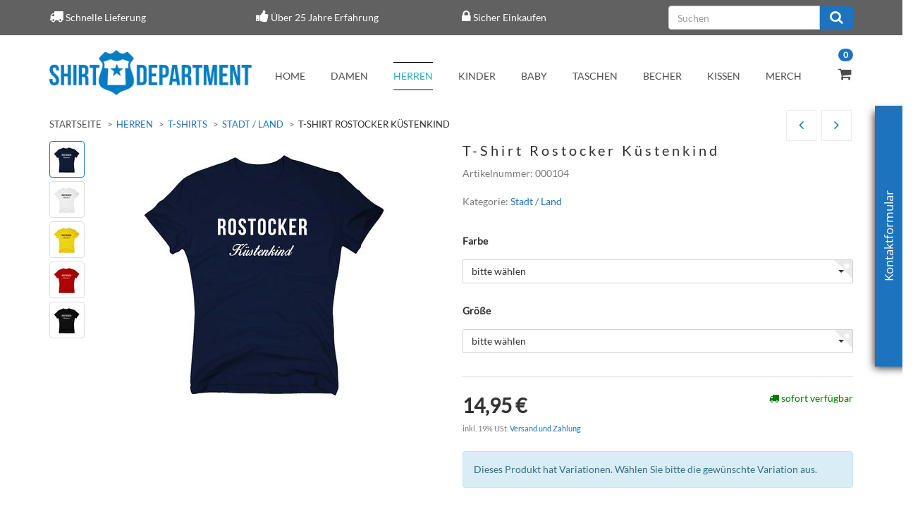

--- FILE ---
content_type: text/html; charset=iso-8859-1
request_url: https://www.shirt-department.de/t-shirt-rostocker-kuestenkind
body_size: 12408
content:
<!DOCTYPE html>
<html lang="de">
<head>
    
        <meta http-equiv="content-type" content="text/html; charset=iso-8859-1">
        <meta name="description" content="Das perfekte T-Shirt für alle Rostocker Küstenkinder. Zeig wo du herkommst und für welche schöne Stadt dein Herz schlägt. Bestell jetzt dein Rostock Shirt!">
        <meta name="keywords" content="T\-Shirt,Rostocker,K,stenkind,Motiv,Auf,dem,steht,als,Text,Wort,ist,sch,nen,Schrift,Kursiv,geschrieben,diesem,Shirt,sieht,jeder,dass,du,Hansestadt,an,Ostsee,kommst,und,dein,Herz,f,r,deine,Heimat,schl,gt,Beschreibung,Wir,bieten,hier,ein,Herren,vielen,Gr,en">
        <meta name="viewport" content="width=device-width, initial-scale=1.0, user-scalable=no">
        <meta http-equiv="X-UA-Compatible" content="IE=edge">
        <meta name="robots" content="index, follow">
        <meta name="p:domain_verify" content="b4c343734db766d36b93deb121598ad7">
    

    <title>Rostocker Küstenkind - Herren T-Shirt | Shirt Department</title>
   <script>
        dataLayer = [];
    </script>
    <!-- Google Tag Manager -->
    
    <script>(function(w,d,s,l,i){w[l]=w[l]||[];w[l].push({'gtm.start':
    new Date().getTime(),event:'gtm.js'});var f=d.getElementsByTagName(s)[0],
    j=d.createElement(s),dl=l!='dataLayer'?'&l='+l:'';j.async=true;j.src=
    'https://www.googletagmanager.com/gtm.js?id='+i+dl;f.parentNode.insertBefore(j,f);
    })(window,document,'script','dataLayer','GTM-5N42MP8');</script>
    
    <!-- End Google Tag Manager -->
    
            <link rel="canonical" href="https://www.shirt-department.de/t-shirt-rostocker-kuestenkind">
    
    
        <base href="https://www.shirt-department.de/">
    

    
        <link type="image/x-icon" href="templates/Evo-Child-ShirtDepartment/themes/base/images/favicon.ico" rel="shortcut icon">
                    <link rel="image_src" href="https://www.shirt-department.de/media/image/product/96/lg/t-shirt-rostocker-kuestenkind.jpg">
            <meta property="og:image" content="https://www.shirt-department.de/media/image/product/96/lg/t-shirt-rostocker-kuestenkind.jpg">
            

    
        
                    <link type="text/css" href="asset/evo.css?v=4.05" rel="stylesheet">
                            <link type="text/css" href="asset/plugin_css?v=4.05" rel="stylesheet">
                            
                
            

    
    
            <style>
            body { background-color: #fff!important; }
        </style>
        <script src="//code.jquery.com/jquery-1.12.0.min.js"></script>
    
<script>
    var head_conf={head:"jtl",screens:[480,768,992,1200]};
    (function(n,t){"use strict";function w(){}function u(n,t){if(n){typeof n=="object"&&(n=[].slice.call(n));for(var i=0,r=n.length;i<r;i++)t.call(n,n[i],i)}}function it(n,i){var r=Object.prototype.toString.call(i).slice(8,-1);return i!==t&&i!==null&&r===n}function s(n){return it("Function",n)}function a(n){return it("Array",n)}function et(n){var i=n.split("/"),t=i[i.length-1],r=t.indexOf("?");return r!==-1?t.substring(0,r):t}function f(n){(n=n||w,n._done)||(n(),n._done=1)}function ot(n,t,r,u){var f=typeof n=="object"?n:{test:n,success:!t?!1:a(t)?t:[t],failure:!r?!1:a(r)?r:[r],callback:u||w},e=!!f.test;return e&&!!f.success?(f.success.push(f.callback),i.load.apply(null,f.success)):e||!f.failure?u():(f.failure.push(f.callback),i.load.apply(null,f.failure)),i}function v(n){var t={},i,r;if(typeof n=="object")for(i in n)!n[i]||(t={name:i,url:n[i]});else t={name:et(n),url:n};return(r=c[t.name],r&&r.url===t.url)?r:(c[t.name]=t,t)}function y(n){n=n||c;for(var t in n)if(n.hasOwnProperty(t)&&n[t].state!==l)return!1;return!0}function st(n){n.state=ft;u(n.onpreload,function(n){n.call()})}function ht(n){n.state===t&&(n.state=nt,n.onpreload=[],rt({url:n.url,type:"cache"},function(){st(n)}))}function ct(){var n=arguments,t=n[n.length-1],r=[].slice.call(n,1),f=r[0];return(s(t)||(t=null),a(n[0]))?(n[0].push(t),i.load.apply(null,n[0]),i):(f?(u(r,function(n){s(n)||!n||ht(v(n))}),b(v(n[0]),s(f)?f:function(){i.load.apply(null,r)})):b(v(n[0])),i)}function lt(){var n=arguments,t=n[n.length-1],r={};return(s(t)||(t=null),a(n[0]))?(n[0].push(t),i.load.apply(null,n[0]),i):(u(n,function(n){n!==t&&(n=v(n),r[n.name]=n)}),u(n,function(n){n!==t&&(n=v(n),b(n,function(){y(r)&&f(t)}))}),i)}function b(n,t){if(t=t||w,n.state===l){t();return}if(n.state===tt){i.ready(n.name,t);return}if(n.state===nt){n.onpreload.push(function(){b(n,t)});return}n.state=tt;rt(n,function(){n.state=l;t();u(h[n.name],function(n){f(n)});o&&y()&&u(h.ALL,function(n){f(n)})})}function at(n){n=n||"";var t=n.split("?")[0].split(".");return t[t.length-1].toLowerCase()}function rt(t,i){function e(t){t=t||n.event;u.onload=u.onreadystatechange=u.onerror=null;i()}function o(f){f=f||n.event;(f.type==="load"||/loaded|complete/.test(u.readyState)&&(!r.documentMode||r.documentMode<9))&&(n.clearTimeout(t.errorTimeout),n.clearTimeout(t.cssTimeout),u.onload=u.onreadystatechange=u.onerror=null,i())}function s(){if(t.state!==l&&t.cssRetries<=20){for(var i=0,f=r.styleSheets.length;i<f;i++)if(r.styleSheets[i].href===u.href){o({type:"load"});return}t.cssRetries++;t.cssTimeout=n.setTimeout(s,250)}}var u,h,f;i=i||w;h=at(t.url);h==="css"?(u=r.createElement("link"),u.type="text/"+(t.type||"css"),u.rel="stylesheet",u.href=t.url,t.cssRetries=0,t.cssTimeout=n.setTimeout(s,500)):(u=r.createElement("script"),u.type="text/"+(t.type||"javascript"),u.src=t.url);u.onload=u.onreadystatechange=o;u.onerror=e;u.async=!1;u.defer=!1;t.errorTimeout=n.setTimeout(function(){e({type:"timeout"})},7e3);f=r.head||r.getElementsByTagName("head")[0];f.insertBefore(u,f.lastChild)}function vt(){for(var t,u=r.getElementsByTagName("script"),n=0,f=u.length;n<f;n++)if(t=u[n].getAttribute("data-headjs-load"),!!t){i.load(t);return}}function yt(n,t){var v,p,e;return n===r?(o?f(t):d.push(t),i):(s(n)&&(t=n,n="ALL"),a(n))?(v={},u(n,function(n){v[n]=c[n];i.ready(n,function(){y(v)&&f(t)})}),i):typeof n!="string"||!s(t)?i:(p=c[n],p&&p.state===l||n==="ALL"&&y()&&o)?(f(t),i):(e=h[n],e?e.push(t):e=h[n]=[t],i)}function e(){if(!r.body){n.clearTimeout(i.readyTimeout);i.readyTimeout=n.setTimeout(e,50);return}o||(o=!0,vt(),u(d,function(n){f(n)}))}function k(){r.addEventListener?(r.removeEventListener("DOMContentLoaded",k,!1),e()):r.readyState==="complete"&&(r.detachEvent("onreadystatechange",k),e())}var r=n.document,d=[],h={},c={},ut="async"in r.createElement("script")||"MozAppearance"in r.documentElement.style||n.opera,o,g=n.head_conf&&n.head_conf.head||"head",i=n[g]=n[g]||function(){i.ready.apply(null,arguments)},nt=1,ft=2,tt=3,l=4,p;if(r.readyState==="complete")e();else if(r.addEventListener)r.addEventListener("DOMContentLoaded",k,!1),n.addEventListener("load",e,!1);else{r.attachEvent("onreadystatechange",k);n.attachEvent("onload",e);p=!1;try{p=!n.frameElement&&r.documentElement}catch(wt){}p&&p.doScroll&&function pt(){if(!o){try{p.doScroll("left")}catch(t){n.clearTimeout(i.readyTimeout);i.readyTimeout=n.setTimeout(pt,50);return}e()}}()}i.load=i.js=ut?lt:ct;i.test=ot;i.ready=yt;i.ready(r,function(){y()&&u(h.ALL,function(n){f(n)});i.feature&&i.feature("domloaded",!0)})})(window);
    (function(n,t){"use strict";jQuery["fn"]["ready"]=function(fn){jtl["ready"](function(){jQuery["ready"]["promise"]()["done"](fn)});return jQuery}})(window);
</script>


</head>


<body data-page="1" class="body-offcanvas">
<!-- Google Tag Manager (noscript) -->
<noscript><iframe src="https://www.googletagmanager.com/ns.html?id=GTM-5N42MP8" height="0" width="0" style="display:none;visibility:hidden"></iframe></noscript>
<!-- End Google Tag Manager (noscript) -->

<div id="main-wrapper" class="main-wrapper fluid">

<div class="navbar navbar-inverse visible-lg">
    <div class="container">
        <div class="evom-top-header">
            <ul class="row">
                <li class="col-lg-3">
                    <i class="fa fa-truck" aria-hidden="true"></i>
                    <span>Schnelle Lieferung</span>
                </li>
                <li class="col-lg-3">
                    <i class="fa fa-thumbs-up" aria-hidden="true"></i>
                    <span>Über 25 Jahre Erfahrung</span>
                </li>
                <li class="col-lg-3">
                    <i class="fa fa-lock" aria-hidden="true"></i>
                    <span>Sicher Einkaufen</span>
                </li>
                <li class="col-lg-3">
                    <form action="navi.php" method="GET" class="top_search">
                        <div class="input-group">
                            <input name="qs" type="text" class="form-control ac_input" placeholder="Suchen" autocomplete="off">
                            <span class="input-group-addon">
                                <button type="submit">
                                    <span class="fa fa-search"></span>
                                </button>
                            </span>
                        </div>
                    </form>
                </li>
                <div class="clearfix"></div>
            </ul>            
        </div>
    </div>
 </div>
<header class="hidden-print container-block fixed-navbar" id="evo-nav-wrapper">
    <div class="container">
        
                
                
    </div>
        
    
    <div class="category-nav navbar-wrapper hidden-xs">
        
        <div id="top-bar" class="text-right hidden-xs clearfix">
            <ul class="cms-pages list-inline pull-right"></ul>
        </div>
        
        
<div id="evo-main-nav-wrapper" class="nav-wrapper do-affix"><nav id="evo-main-nav" class="navbar navbar-default"><div class="container">
<div class="navbar-header pull-left hidden-xs"><a href="https://www.shirt-department.de" class="navbar-brand" title="Shirt Department"><img src="bilder/intern/shoplogo/shirtdepartment-logo011.png" width="600" height="134" alt="Shirt Department" class="img-responsive-height"></a></div>
<div class="megamenu"><ul class="nav navbar-nav force-float">
<li class=""><a href="https://www.shirt-department.de/home_1">Home</a></li>
<li class="dropdown megamenu-fw">
<a href="damenmode" class="dropdown-toggle" data-toggle="dropdown" data-hover="dropdown" data-delay="300" data-hover-delay="100" data-close-others="true">Damen</a><ul class="dropdown-menu keepopen em_dropdown-menu"><li><div class="megamenu-content"><div class="row"><div class="col-xs-12 mega-categories"><div class="row row-eq-height row-eq-img-height">
<div class="col-xs-12"><div class="category-wrapper"><div class="caption">
<h5 class="title"><a href="t-shirts-damen"><span>T-Shirts</span></a></h5>
<ul class="list-unstyled subsub">
<li><a href="abschluss-t-shirts-damen">Abschluss</a></li>
<li><a href="t-shirts-damen-arbeit-und-job">Arbeit und Job</a></li>
<li><a href="damen-t-shirt-familie">Familie</a></li>
<li><a href="t-shirts-damen-fun-motive">Fun</a></li>
<li><a href="Gaming">Gaming</a></li>
<li><a href="t-shirts-damen-geburtstag">Geburtstag</a></li>
<li><a href="t-shirts-damen-junggesellen">Junggesellinnenabschied</a></li>
<li><a href="t-shirts-damen-halloween">Karneval und Halloween</a></li>
<li><a href="t-shirts-damen-oktoberfest-anlass">Oktoberfest</a></li>
<li><a href="t-shirts-damen-sport">Sport</a></li>
<li><a href="t-shirts-damen-staedte-laender">Stadt / Land</a></li>
<li><a href="t-shirts-damen-stylische-motive">Stylisch</a></li>
<li><a href="t-shirts-damen-tv-serie-motive">TV/Serie</a></li>
<li><a href="Weihnachten">Weihnachten</a></li>
</ul>
</div></div></div>
<div class="col-xs-12"><div class="category-wrapper"><div class="caption"><h5 class="title"><a href="Tank-Tops"><span>Tank Tops</span></a></h5></div></div></div>
<div class="col-xs-12"><div class="category-wrapper"><div class="caption">
<h5 class="title"><a href="hoodies-damen"><span>Hoodies</span></a></h5>
<ul class="list-unstyled subsub">
<li><a href="damen-hoodies-abschluss">Abschluss</a></li>
<li><a href="damen-hoodies-arbeit-und-job">Arbeit und Job</a></li>
<li><a href="damen-hoodie-familie">Familie</a></li>
<li><a href="damen-hoodies-fun">Fun</a></li>
<li><a href="damen-hoodie-geburtstag">Geburtstag</a></li>
<li><a href="damen-hoodie-junggesellinnenabschied">Junggesellinnenabschied</a></li>
<li><a href="Karneval-und-Halloween">Karneval und Halloween</a></li>
<li><a href="damen-hoodies-oktoberfest">Oktoberfest</a></li>
<li><a href="damen-hoodies-sport">Sport</a></li>
<li><a href="damen-hoodies-staedte-und-laender">Städte und Länder</a></li>
<li><a href="damen-hoodies-stylisch">Stylisch</a></li>
<li><a href="damen-hoodies-tv-und-serie">TV und Serie</a></li>
</ul>
</div></div></div>
<div class="col-xs-12"><div class="category-wrapper"><div class="caption"><h5 class="title"><a href="College-Jacken"><span>College Jacken</span></a></h5></div></div></div>
<div class="col-xs-12"><div class="category-wrapper"><div class="caption">
<h5 class="title"><a href="schuerzen-damen"><span>Schürzen</span></a></h5>
<ul class="list-unstyled subsub">
<li><a href="schuerzen-damen-fun">Fun</a></li>
<li><a href="schuerzen-damen-weihnachten">Weihnachten</a></li>
</ul>
</div></div></div>
</div></div></div></div></li></ul>
</li>
<li class="dropdown megamenu-fw active">
<a href="herrenmode" class="dropdown-toggle" data-toggle="dropdown" data-hover="dropdown" data-delay="300" data-hover-delay="100" data-close-others="true">Herren</a><ul class="dropdown-menu keepopen em_dropdown-menu"><li><div class="megamenu-content"><div class="row"><div class="col-xs-12 mega-categories"><div class="row row-eq-height row-eq-img-height">
<div class="col-xs-12"><div class="category-wrapper active"><div class="caption">
<h5 class="title"><a href="t-shirts-herren"><span>T-Shirts</span></a></h5>
<ul class="list-unstyled subsub">
<li><a href="abschluss">Abschluss</a></li>
<li><a href="t-shirt-herren-arbeit">Arbeit und Job</a></li>
<li><a href="herren-t-shirt-familie">Familie</a></li>
<li><a href="t-shirts-herren-fun">Fun</a></li>
<li><a href="Gaming_1">Gaming</a></li>
<li><a href="t-shirts-herren-geburtstag">Geburtstag</a></li>
<li><a href="t-shirts-herren-junggesellenabschied">Junggesellenabschied</a></li>
<li><a href="t-shirts-herren-halloween">Karneval und Halloween</a></li>
<li><a href="t-shirts-herren-oktoberfest">Oktoberfest</a></li>
<li><a href="t-shirts-herren-sport">Sport</a></li>
<li class="active"><a href="t-shirts-herren-staedte-laender">Stadt / Land</a></li>
<li><a href="t-shirts-herren-stylisch">Stylisch</a></li>
<li><a href="t-shirts-herren-tv-serie">TV/Serie</a></li>
<li><a href="t-shirts-herren-urlaub">Urlaub</a></li>
<li><a href="t-shirts-herren-weihnachten">Weihnachten</a></li>
</ul>
</div></div></div>
<div class="col-xs-12"><div class="category-wrapper"><div class="caption">
<h5 class="title"><a href="hoodies-herren"><span>Hoodies</span></a></h5>
<ul class="list-unstyled subsub">
<li><a href="hoodies-herren-abschluss">Abschluss</a></li>
<li><a href="hoodies-herren-arbeit-und-job">Arbeit und Job</a></li>
<li><a href="herren-hoodie-familie">Familie</a></li>
<li><a href="hoodies-herren-fun">Fun</a></li>
<li><a href="Herren-Hoodies-Gaming">Gaming</a></li>
<li><a href="hoodies-herren-geburtstag">Geburtstag</a></li>
<li><a href="hoodies-herren-junggesellenabschied">Junggesellenabschied</a></li>
<li><a href="hoodies-herren-halloween">Karneval und Halloween</a></li>
<li><a href="hoodies-herren-oktoberfest">Oktoberfest</a></li>
<li><a href="hoodies-herren-sport">Sport</a></li>
<li><a href="hoodies-herren-staedte-laender">Städte und Länder</a></li>
<li><a href="hoodies-herren-stylisch">Stylisch</a></li>
<li><a href="hoodies-herren-tv-serie">TV und Serie</a></li>
<li><a href="hoodies-herren-weihnachten">Weihnachten</a></li>
</ul>
</div></div></div>
<div class="col-xs-12"><div class="category-wrapper"><div class="caption"><h5 class="title"><a href="College-Jacken_1"><span>College Jacken</span></a></h5></div></div></div>
<div class="col-xs-12"><div class="category-wrapper"><div class="caption">
<h5 class="title"><a href="schuerzen-herren"><span>Schürzen</span></a></h5>
<ul class="list-unstyled subsub">
<li><a href="schuerzen-herren-fun">Fun</a></li>
<li><a href="schuerzen-herren-weihnachten">Weihnachten</a></li>
</ul>
</div></div></div>
</div></div></div></div></li></ul>
</li>
<li class="dropdown megamenu-fw">
<a href="kindermode" class="dropdown-toggle" data-toggle="dropdown" data-hover="dropdown" data-delay="300" data-hover-delay="100" data-close-others="true">Kinder</a><ul class="dropdown-menu keepopen em_dropdown-menu"><li><div class="megamenu-content"><div class="row"><div class="col-xs-12 mega-categories"><div class="row row-eq-height row-eq-img-height">
<div class="col-xs-12"><div class="category-wrapper"><div class="caption">
<h5 class="title"><a href="jungenmode"><span>Jungen</span></a></h5>
<ul class="list-unstyled subsub">
<li><a href="t-shirts-jungen-mit-motiv">T-Shirts<ul class="list-unstyled subsubsub">
<li><a href="jungen-t-shirts-einschulung">Einschulung</a></li>
<li><a href="jungen-t-shirts-fun">Fun</a></li>
<li><a href="jungen-t-shirts-familie">Familie</a></li>
<li><a href="t-shirts-jungen-halloween">Karneval und Halloween</a></li>
<li><a href="jungen-t-shirts-staedte-und-laender">Städte und Länder</a></li>
</ul></a></li>
<li><a href="jungen-hoodies-mit-motiv">Hoodies<ul class="list-unstyled subsubsub">
<li><a href="jungen-hoodies-einschulung">Einschulung</a></li>
<li><a href="jungen-hoodies-familie">Familie</a></li>
<li><a href="jungen-hoodies-fun">Fun</a></li>
<li><a href="jungen-hoodies-halloween">Karneval und Halloween</a></li>
<li><a href="jungen-hoodies-staedte-und-laender">Städte und Länder</a></li>
</ul></a></li>
</ul>
</div></div></div>
<div class="col-xs-12"><div class="category-wrapper"><div class="caption">
<h5 class="title"><a href="maedchenmode"><span>Mädchen</span></a></h5>
<ul class="list-unstyled subsub">
<li><a href="t-shirts-maedchen-mit-motiv">T-Shirts<ul class="list-unstyled subsubsub">
<li><a href="maedchen-t-shirts-einschulung">Einschulung</a></li>
<li><a href="maedchen-t-shirts-familie">Familie</a></li>
<li><a href="maedchen-t-shirts-fun">Fun</a></li>
<li><a href="t-shirts-maedchen-halloween">Karneval und Halloween</a></li>
<li><a href="maedchen-t-shirts-staedte-und-laender">Städte und Länder</a></li>
</ul></a></li>
<li><a href="maedchen-hoodies">Hoodies<ul class="list-unstyled subsubsub">
<li><a href="maedchen-hoodies-einschulung">Einschulung</a></li>
<li><a href="maedchen-hoodies-familie">Familie</a></li>
<li><a href="maedchen-hoodies-fun">Fun</a></li>
<li><a href="maedchen-hoodies-halloween">Karneval und Halloween</a></li>
<li><a href="maedchen-hoodies-staedte-und-laender">Städte und Länder</a></li>
</ul></a></li>
</ul>
</div></div></div>
</div></div></div></div></li></ul>
</li>
<li class="dropdown megamenu-fw">
<a href="babymode" class="dropdown-toggle" data-toggle="dropdown" data-hover="dropdown" data-delay="300" data-hover-delay="100" data-close-others="true">Baby</a><ul class="dropdown-menu keepopen em_dropdown-menu"><li><div class="megamenu-content"><div class="row"><div class="col-xs-12 mega-categories"><div class="row row-eq-height row-eq-img-height">
<div class="col-xs-12"><div class="category-wrapper"><div class="caption">
<h5 class="title"><a href="jungenmode-babymode"><span>Jungen</span></a></h5>
<ul class="list-unstyled subsub">
<li><a href="baby-body-jungen">Baby Body<ul class="list-unstyled subsubsub">
<li><a href="jungen-baby-body-familie">Familie</a></li>
<li><a href="jungen-bodysuit-fun">Fun</a></li>
<li><a href="bodysuit-jungen-staedte-und-laender">Städte und Länder</a></li>
<li><a href="jungen-bodysuit-weihnachten">Weihnachten</a></li>
</ul></a></li>
<li><a href="laetzchen-jungen">Lätzchen<ul class="list-unstyled subsubsub">
<li><a href="jungen-laetzchen-fun">Fun</a></li>
<li><a href="laetzchen-jungen-staedte-und-laender">Städte und Länder</a></li>
</ul></a></li>
</ul>
</div></div></div>
<div class="col-xs-12"><div class="category-wrapper"><div class="caption">
<h5 class="title"><a href="maedchenmode-babymode"><span>Mädchen</span></a></h5>
<ul class="list-unstyled subsub">
<li><a href="baby-body-maedchen">Baby Body<ul class="list-unstyled subsubsub">
<li><a href="maedchen-baby-body-familie">Familie</a></li>
<li><a href="maedchen-bodysuit-fun">Fun</a></li>
<li><a href="bodysuit-maedchen-steadte-und-laender">Städte und Länder</a></li>
<li><a href="maedchen-bodysuit-weihnachten">Weihnachten</a></li>
</ul></a></li>
<li><a href="laetzchen-maedchen">Lätzchen<ul class="list-unstyled subsubsub">
<li><a href="maedchen-laetzchen-fun">Fun</a></li>
<li><a href="laetzchen-maedchen-staedte-und-laender">Städte und Länder</a></li>
</ul></a></li>
</ul>
</div></div></div>
</div></div></div></div></li></ul>
</li>
<li class="dropdown megamenu-fw">
<a href="baumwolltaschen-jutebeutel" class="dropdown-toggle" data-toggle="dropdown" data-hover="dropdown" data-delay="300" data-hover-delay="100" data-close-others="true">Taschen</a><ul class="dropdown-menu keepopen em_dropdown-menu"><li><div class="megamenu-content"><div class="row"><div class="col-xs-12 mega-categories"><div class="row row-eq-height row-eq-img-height">
<div class="col-xs-12"><div class="category-wrapper"><div class="caption">
<h5 class="title"><a href="jutebeutel"><span>Jutebeutel</span></a></h5>
<ul class="list-unstyled subsub">
<li><a href="baumwolltaschen-jutebeutel-fun">Fun</a></li>
<li><a href="baumwolltaschen-jutebeutel-oktoberfest">Oktoberfest</a></li>
<li><a href="baumwolltaschen-jutebeutel-sport">Sport</a></li>
<li><a href="baumwolltaschen-jutebeutel-stylisch">Stylisch</a></li>
<li><a href="baumwolltaschen-jutebeutel-tv-serie-motive">TV/Serie</a></li>
<li><a href="baumwolltaschen-jutebeutel-weihnachten">Weihnachten</a></li>
</ul>
</div></div></div>
<div class="col-xs-12"><div class="category-wrapper"><div class="caption"><h5 class="title"><a href="turnbeutel"><span>Turnbeutel</span></a></h5></div></div></div>
</div></div></div></div></li></ul>
</li>
<li class="dropdown megamenu-fw">
<a href="tassen-und-kaffeebecher" class="dropdown-toggle" data-toggle="dropdown" data-hover="dropdown" data-delay="300" data-hover-delay="100" data-close-others="true">Becher</a><ul class="dropdown-menu keepopen em_dropdown-menu"><li><div class="megamenu-content"><div class="row"><div class="col-xs-12 mega-categories"><div class="row row-eq-height row-eq-img-height">
<div class="col-xs-12"><div class="category-wrapper"><div class="caption">
<h5 class="title"><a href="tassen-und-kaffeebecher-berufe"><span>Berufe</span></a></h5>
<ul class="list-unstyled subsub">
<li><a href="tassen-und-kaffeebecher-berufe-frauenberufe">Frauenberufe</a></li>
<li><a href="tassen-und-kaffeebecher-berufe-maennerberufe">Männerberufe</a></li>
</ul>
</div></div></div>
<div class="col-xs-12"><div class="category-wrapper"><div class="caption"><h5 class="title"><a href="Familie"><span>Familie</span></a></h5></div></div></div>
<div class="col-xs-12"><div class="category-wrapper"><div class="caption"><h5 class="title"><a href="tassen-und-kaffeebecher-fun"><span>Fun</span></a></h5></div></div></div>
<div class="col-xs-12"><div class="category-wrapper"><div class="caption"><h5 class="title"><a href="tassen-und-kaffeebecher-geburtstag-tassen-und-kaffeebecher"><span>Geburtstag</span></a></h5></div></div></div>
<div class="col-xs-12"><div class="category-wrapper"><div class="caption"><h5 class="title"><a href="tassen-und-kaffeebecher-oktoberfest"><span>Oktoberfest</span></a></h5></div></div></div>
<div class="col-xs-12"><div class="category-wrapper"><div class="caption"><h5 class="title"><a href="tassen-und-kaffeebecher-sport"><span>Sport</span></a></h5></div></div></div>
<div class="col-xs-12"><div class="category-wrapper"><div class="caption"><h5 class="title"><a href="tassen-und-kaffeebecher-staedte-laender"><span>Stadt / Land</span></a></h5></div></div></div>
<div class="col-xs-12"><div class="category-wrapper"><div class="caption"><h5 class="title"><a href="tassen-und-kaffeebecher-stylische-motive"><span>Stylisch</span></a></h5></div></div></div>
<div class="col-xs-12"><div class="category-wrapper"><div class="caption"><h5 class="title"><a href="tassen-und-kaffeebecher-tv-serie"><span>TV / Serie</span></a></h5></div></div></div>
</div></div></div></div></li></ul>
</li>
<li class="dropdown megamenu-fw">
<a href="dekokissen-kissen-mit-motiv" class="dropdown-toggle" data-toggle="dropdown" data-hover="dropdown" data-delay="300" data-hover-delay="100" data-close-others="true">Kissen</a><ul class="dropdown-menu keepopen em_dropdown-menu"><li><div class="megamenu-content"><div class="row"><div class="col-xs-12 mega-categories"><div class="row row-eq-height row-eq-img-height">
<div class="col-xs-12"><div class="category-wrapper"><div class="caption"><h5 class="title"><a href="dekokissen-kissen-mit-motiv-fun"><span>Fun</span></a></h5></div></div></div>
<div class="col-xs-12"><div class="category-wrapper"><div class="caption"><h5 class="title"><a href="dekokissen-kissen-mit-motiv-hochzeit"><span>Hochzeit</span></a></h5></div></div></div>
<div class="col-xs-12"><div class="category-wrapper"><div class="caption"><h5 class="title"><a href="dekokissen-mit-motiv-style"><span>Style</span></a></h5></div></div></div>
<div class="col-xs-12"><div class="category-wrapper"><div class="caption"><h5 class="title"><a href="tv-und-serie"><span>TV und Serie</span></a></h5></div></div></div>
<div class="col-xs-12"><div class="category-wrapper"><div class="caption"><h5 class="title"><a href="dekokissen-mit-motiv-weihnachten"><span>Weihnachten</span></a></h5></div></div></div>
</div></div></div></div></li></ul>
</li>
<li class="dropdown megamenu-fw">
<a href="Merch" class="dropdown-toggle" data-toggle="dropdown" data-hover="dropdown" data-delay="300" data-hover-delay="100" data-close-others="true">Merch</a><ul class="dropdown-menu keepopen em_dropdown-menu"><li><div class="megamenu-content"><div class="row"><div class="col-xs-12 mega-categories"><div class="row row-eq-height row-eq-img-height"><div class="col-xs-12"><div class="category-wrapper"><div class="caption"><h5 class="title"><a href="Ruderverein-Wandsbek"><span>Ruderverein Wandsbek</span></a></h5></div></div></div></div></div></div></div></li></ul>
</li>
<li class="cart-menu dropdown bs-hover-enabled pull-right" data-toggle="basket-items">    <sup class="badge">
        0
    </sup>
<a href="https://www.shirt-department.de/warenkorb.php" class="dropdown-toggle" data-toggle="dropdown">
    <span class="fa fa-shopping-cart"></span>    
    <span class="shopping-cart-label hidden-sm"> </span>
</a>
<ul class="cart-dropdown dropdown-menu dropdown-menu-right">
    <li>
            <a href="https://www.shirt-department.de/warenkorb.php" title="Es befinden sich keine Artikel im Warenkorb">Es befinden sich keine Artikel im Warenkorb</a>
    </li>

</ul>
</li>
<li class="pull-right hidden-lg"><i id="evom_search" class="fa fa-search"></i></li>
</ul></div>
</div></nav></div>
    </div>
    
    
    
        <nav id="shop-nav-xs" class="navbar navbar-default visible-xs">
<div class="container-fluid"><div class="navbar-collapse">
<ul class="nav navbar-nav navbar-left force-float"><div class="navbar-header pull-left"><a href="https://www.shirt-department.de" class="navbar-brand-xs" title="Shirt Department"><img src="bilder/intern/shoplogo/shirtdepartment-logo011.png" width="600" height="134" alt="Shirt Department" class="img-responsive"></a></div></ul>
<ul class="nav navbar-nav navbar-right force-float action-nav">
<li><a href="https://www.shirt-department.de/Mein-Konto"><span class="fa fa-user"></span></a></li>
<li><a href="https://www.shirt-department.de/warenkorb.php"><span class="fa fa-shopping-cart"></span></a></li>
<li class="pull-right hidden-lg"><i id="evom_search_small" class="fa fa-search"></i></li>
<li><a href="#" class="offcanvas-toggle" data-toggle="offcanvas" data-target="#navbar-offcanvas"><i class="fa fa-bars"></i></a></li>
</ul>
</div></div>
</nav>


<nav class="navbar navbar-default navbar-offcanvas" id="navbar-offcanvas">
<nav class="navbar navbar-inverse"><div class="container-fluid"><div class="navbar-nav nav navbar-right text-right"><a class="btn btn-offcanvas btn-default btn-close navbar-btn"><span class="fa fa-times"></span></a></div></div></nav><div class="container-fluid"><div class="sidebar-offcanvas">
<div class="navbar-categories"><ul class="nav navbar-nav">    <li>
<a href="damenmode" class="nav-sub" data-ref="2">Damen<i class="fa fa-caret-right nav-toggle pull-right"></i></a><ul class="nav">    <li><a href="t-shirts-damen" data-ref="3">T-Shirts</a></li>
<li><a href="Tank-Tops" data-ref="242">Tank Tops</a></li>
<li><a href="hoodies-damen" data-ref="4">Hoodies</a></li>
<li><a href="College-Jacken" data-ref="244">College Jacken</a></li>
<li><a href="schuerzen-damen" data-ref="5">Schürzen</a></li>
</ul>
</li>
<li class="active">
<a href="herrenmode" class="nav-sub" data-ref="9">Herren<i class="fa fa-caret-right nav-toggle pull-right"></i></a><ul class="nav">    <li class="active"><a href="t-shirts-herren" data-ref="39">T-Shirts</a></li>
<li><a href="hoodies-herren" data-ref="56">Hoodies</a></li>
<li><a href="College-Jacken_1" data-ref="245">College Jacken</a></li>
<li><a href="schuerzen-herren" data-ref="83">Schürzen</a></li>
</ul>
</li>
<li>
<a href="kindermode" class="nav-sub" data-ref="10">Kinder<i class="fa fa-caret-right nav-toggle pull-right"></i></a><ul class="nav">    <li><a href="jungenmode" data-ref="87">Jungen</a></li>
<li><a href="maedchenmode" data-ref="102">Mädchen</a></li>
</ul>
</li>
<li>
<a href="babymode" class="nav-sub" data-ref="11">Baby<i class="fa fa-caret-right nav-toggle pull-right"></i></a><ul class="nav">    <li><a href="jungenmode-babymode" data-ref="118">Jungen</a></li>
<li><a href="maedchenmode-babymode" data-ref="128">Mädchen</a></li>
</ul>
</li>
<li>
<a href="baumwolltaschen-jutebeutel" class="nav-sub" data-ref="12">Taschen<i class="fa fa-caret-right nav-toggle pull-right"></i></a><ul class="nav">    <li><a href="jutebeutel" data-ref="138">Jutebeutel</a></li>
<li><a href="turnbeutel" data-ref="146">Turnbeutel</a></li>
</ul>
</li>
<li>
<a href="tassen-und-kaffeebecher" class="nav-sub" data-ref="13">Becher<i class="fa fa-caret-right nav-toggle pull-right"></i></a><ul class="nav">    <li><a href="tassen-und-kaffeebecher-berufe" data-ref="147">Berufe</a></li>
<li><a href="Familie" data-ref="253">Familie</a></li>
<li><a href="tassen-und-kaffeebecher-fun" data-ref="150">Fun</a></li>
<li><a href="tassen-und-kaffeebecher-geburtstag-tassen-und-kaffeebecher" data-ref="151">Geburtstag</a></li>
<li><a href="tassen-und-kaffeebecher-oktoberfest" data-ref="153">Oktoberfest</a></li>
<li><a href="tassen-und-kaffeebecher-sport" data-ref="154">Sport</a></li>
<li><a href="tassen-und-kaffeebecher-staedte-laender" data-ref="156">Stadt / Land</a></li>
<li><a href="tassen-und-kaffeebecher-stylische-motive" data-ref="157">Stylisch</a></li>
<li><a href="tassen-und-kaffeebecher-tv-serie" data-ref="158">TV / Serie</a></li>
</ul>
</li>
<li>
<a href="dekokissen-kissen-mit-motiv" class="nav-sub" data-ref="14">Kissen<i class="fa fa-caret-right nav-toggle pull-right"></i></a><ul class="nav">    <li><a href="dekokissen-kissen-mit-motiv-fun" data-ref="159">Fun</a></li>
<li><a href="dekokissen-kissen-mit-motiv-hochzeit" data-ref="160">Hochzeit</a></li>
<li><a href="dekokissen-mit-motiv-style" data-ref="162">Style</a></li>
<li><a href="tv-und-serie" data-ref="164">TV und Serie</a></li>
<li><a href="dekokissen-mit-motiv-weihnachten" data-ref="163">Weihnachten</a></li>
</ul>
</li>
<li>
<a href="Merch" class="nav-sub" data-ref="301">Merch<i class="fa fa-caret-right nav-toggle pull-right"></i></a><ul class="nav">    <li><a href="Ruderverein-Wandsbek" data-ref="302">Ruderverein Wandsbek</a></li>
</ul>
</li>
</ul></div>
<hr>
<ul class="nav navbar-nav"></ul>
<hr>
<ul class="nav navbar-nav"></ul>
</div></div>
</nav>
</header>


<div id="content-wrapper">


                    <div class="container">
        
        <div class="container-block beveled">
                    
            <div class="row">
                
                <div id="content" class="col-xs-12">
                
                    

    


            <div id="result-wrapper" itemprop="mainEntity" itemscope itemtype="http://schema.org/Product">
            <meta itemprop="url" content="https://www.shirt-department.de/t-shirt-rostocker-kuestenkind">
            

    

                        
<div>
    <div class="breadcrumb-wrapper hidden-xs"><div class="row">
<div class="col-xs-10"><ul id="breadcrumb" class="breadcrumb">
<li class="breadcrumb-item first"><a href="/" title="Startseite">Startseite</a></li>
<li class="breadcrumb-item"><a href="herrenmode" title="Herren">Herren</a></li>
<li class="breadcrumb-item"><a href="t-shirts-herren" title="T-Shirts">T-Shirts</a></li>
<li class="breadcrumb-item"><a href="t-shirts-herren-staedte-laender" title="Stadt / Land">Stadt / Land</a></li>
<li class="breadcrumb-item last">T-Shirt Rostocker Küstenkind</li>
</ul></div>
<div class="col-xs-2 text-right">
<div class="product-prev previous"><a href="t-shirt-kieler-kuestenkind" title="T-Shirt Kieler Küstenkind"><span class="fa fa-chevron-left"></span></a></div>
<div class="product-next next"><a href="t-shirt-flensburger-kuestenkind" title="T-Shirt Flensburger Küstenkind"><span class="fa fa-chevron-right"></span></a></div>
</div>
</div></div>
</div>
<div class="h1 visible-xs text-center">T-Shirt Rostocker Küstenkind</div>

<form id="buy_form" method="post" action="https://www.shirt-department.de/t-shirt-rostocker-kuestenkind">
    <input type="hidden" class="jtl_token" name="jtl_token" value="822a3084a83d39b23b3529657fc8e848">
    <div class="row product-primary" itemscope itemtype="http://schema.org/Product" id="product-offer">
        <div class="product-gallery col-sm-6">
            <div id="gallery" class="hidden">
    
            <a href="media/image/product/96/lg/t-shirt-rostocker-kuestenkind.jpg" title="T-Shirt Rostocker Küstenkind"><img src="media/image/product/96/md/t-shirt-rostocker-kuestenkind.jpg" alt="T-Shirt Rostocker Küstenkind" data-list='{"xs":{"src":"media\/image\/product\/96\/xs\/t-shirt-rostocker-kuestenkind.jpg","size":{"width":40,"height":40},"type":2,"alt":"T-Shirt Rostocker K\u00fcstenkind"},"sm":{"src":"media\/image\/product\/96\/sm\/t-shirt-rostocker-kuestenkind.jpg","size":{"width":250,"height":250},"type":2,"alt":"T-Shirt Rostocker K\u00fcstenkind"},"md":{"src":"media\/image\/product\/96\/md\/t-shirt-rostocker-kuestenkind.jpg","size":{"width":380,"height":380},"type":2,"alt":"T-Shirt Rostocker K\u00fcstenkind"},"lg":{"src":"media\/image\/product\/96\/lg\/t-shirt-rostocker-kuestenkind.jpg","size":{"width":800,"height":800},"type":2,"alt":"T-Shirt Rostocker K\u00fcstenkind"}}'></a>
            <a href="media/image/product/96/lg/t-shirt-rostocker-kuestenkind~2.jpg" title="T-Shirt Rostocker Küstenkind"><img src="media/image/product/96/md/t-shirt-rostocker-kuestenkind~2.jpg" alt="T-Shirt Rostocker Küstenkind" data-list='{"xs":{"src":"media\/image\/product\/96\/xs\/t-shirt-rostocker-kuestenkind~2.jpg","size":{"width":40,"height":40},"type":2,"alt":"T-Shirt Rostocker K\u00fcstenkind"},"sm":{"src":"media\/image\/product\/96\/sm\/t-shirt-rostocker-kuestenkind~2.jpg","size":{"width":250,"height":250},"type":2,"alt":"T-Shirt Rostocker K\u00fcstenkind"},"md":{"src":"media\/image\/product\/96\/md\/t-shirt-rostocker-kuestenkind~2.jpg","size":{"width":380,"height":380},"type":2,"alt":"T-Shirt Rostocker K\u00fcstenkind"},"lg":{"src":"media\/image\/product\/96\/lg\/t-shirt-rostocker-kuestenkind~2.jpg","size":{"width":800,"height":800},"type":2,"alt":"T-Shirt Rostocker K\u00fcstenkind"}}'></a>
            <a href="media/image/product/96/lg/t-shirt-rostocker-kuestenkind~3.jpg" title="T-Shirt Rostocker Küstenkind"><img src="media/image/product/96/md/t-shirt-rostocker-kuestenkind~3.jpg" alt="T-Shirt Rostocker Küstenkind" data-list='{"xs":{"src":"media\/image\/product\/96\/xs\/t-shirt-rostocker-kuestenkind~3.jpg","size":{"width":40,"height":40},"type":2,"alt":"T-Shirt Rostocker K\u00fcstenkind"},"sm":{"src":"media\/image\/product\/96\/sm\/t-shirt-rostocker-kuestenkind~3.jpg","size":{"width":250,"height":250},"type":2,"alt":"T-Shirt Rostocker K\u00fcstenkind"},"md":{"src":"media\/image\/product\/96\/md\/t-shirt-rostocker-kuestenkind~3.jpg","size":{"width":380,"height":380},"type":2,"alt":"T-Shirt Rostocker K\u00fcstenkind"},"lg":{"src":"media\/image\/product\/96\/lg\/t-shirt-rostocker-kuestenkind~3.jpg","size":{"width":800,"height":800},"type":2,"alt":"T-Shirt Rostocker K\u00fcstenkind"}}'></a>
            <a href="media/image/product/96/lg/t-shirt-rostocker-kuestenkind~5.jpg" title="T-Shirt Rostocker Küstenkind"><img src="media/image/product/96/md/t-shirt-rostocker-kuestenkind~5.jpg" alt="T-Shirt Rostocker Küstenkind" data-list='{"xs":{"src":"media\/image\/product\/96\/xs\/t-shirt-rostocker-kuestenkind~5.jpg","size":{"width":40,"height":40},"type":2,"alt":"T-Shirt Rostocker K\u00fcstenkind"},"sm":{"src":"media\/image\/product\/96\/sm\/t-shirt-rostocker-kuestenkind~5.jpg","size":{"width":250,"height":250},"type":2,"alt":"T-Shirt Rostocker K\u00fcstenkind"},"md":{"src":"media\/image\/product\/96\/md\/t-shirt-rostocker-kuestenkind~5.jpg","size":{"width":380,"height":380},"type":2,"alt":"T-Shirt Rostocker K\u00fcstenkind"},"lg":{"src":"media\/image\/product\/96\/lg\/t-shirt-rostocker-kuestenkind~5.jpg","size":{"width":800,"height":800},"type":2,"alt":"T-Shirt Rostocker K\u00fcstenkind"}}'></a>
            <a href="media/image/product/96/lg/t-shirt-rostocker-kuestenkind~6.jpg" title="T-Shirt Rostocker Küstenkind"><img src="media/image/product/96/md/t-shirt-rostocker-kuestenkind~6.jpg" alt="T-Shirt Rostocker Küstenkind" data-list='{"xs":{"src":"media\/image\/product\/96\/xs\/t-shirt-rostocker-kuestenkind~6.jpg","size":{"width":40,"height":40},"type":2,"alt":"T-Shirt Rostocker K\u00fcstenkind"},"sm":{"src":"media\/image\/product\/96\/sm\/t-shirt-rostocker-kuestenkind~6.jpg","size":{"width":250,"height":250},"type":2,"alt":"T-Shirt Rostocker K\u00fcstenkind"},"md":{"src":"media\/image\/product\/96\/md\/t-shirt-rostocker-kuestenkind~6.jpg","size":{"width":380,"height":380},"type":2,"alt":"T-Shirt Rostocker K\u00fcstenkind"},"lg":{"src":"media\/image\/product\/96\/lg\/t-shirt-rostocker-kuestenkind~6.jpg","size":{"width":800,"height":800},"type":2,"alt":"T-Shirt Rostocker K\u00fcstenkind"}}'></a>
    
    
</div>

<div class="pswp" tabindex="-1" role="dialog" aria-hidden="true">

    <div class="pswp__bg"></div>

    <div class="pswp__scroll-wrap">

        <div class="pswp__container">
            <div class="pswp__item"></div>
            <div class="pswp__item"></div>
            <div class="pswp__item"></div>
        </div>

        <div class="pswp__ui pswp__ui--hidden">

            <div class="pswp__top-bar">

                <div class="pswp__counter"></div>

                <a class="pswp__button pswp__button--close" title="Close (Esc)"></a>

                <a class="pswp__button pswp__button--share" title="Share"></a>

                <a class="pswp__button pswp__button--fs" title="Toggle fullscreen"></a>

                <a class="pswp__button pswp__button--zoom" title="Zoom in/out"></a>

                <div class="pswp__preloader">
                    <div class="pswp__preloader__icn">
                        <div class="pswp__preloader__cut">
                            <div class="pswp__preloader__donut"></div>
                        </div>
                    </div>
                </div>
            </div>

            <div class="pswp__share-modal pswp__share-modal--hidden pswp__single-tap">
                <div class="pswp__share-tooltip"></div>
            </div>

            <a class="pswp__button pswp__button--arrow--left" title="Previous (arrow left)">
            </a>

            <a class="pswp__button pswp__button--arrow--right" title="Next (arrow right)">
            </a>

            <div class="pswp__caption">
                <div class="pswp__caption__center"></div>
            </div>

        </div>
    </div>
</div>

        </div>
        <div class="product-info col-sm-6">
            
            <div class="product-info-inner">
                    
    
                <div class="product-headline hidden-xs">
                    
                    <h1 class="fn product-title" itemprop="name">T-Shirt Rostocker Küstenkind</h1>
                    
                </div>
    
                                    <div class="info-essential row">
                        
                                                    <div class="col-xs-8">
                                <p class="text-muted product-sku">Artikelnummer: <span itemprop="sku">000104</span></p>
                                                            </div>
                                                                        
                    </div>
                    <div class="clearfix top10"></div>
                    
                    
                                    
                    <p class="product-category word-break">
                        <span class="text-muted">Kategorie: </span>
                                                <a href="t-shirts-herren-staedte-laender">Stadt / Land</a>
                    </p>
                    
                                
                <div class="product-offer" itemprop="offers" itemscope itemtype="http://schema.org/Offer">
                    
                    <link itemprop="url" href="https://www.shirt-department.de/t-shirt-rostocker-kuestenkind">
                    <input type="submit" name="inWarenkorb" value="1" class="hidden">
                                                                                <input type="hidden" id="AktuellerkArtikel" class="current_article" name="a" value="96">
                    <input type="hidden" name="wke" value="1">
                    <input type="hidden" name="show" value="1">
                    <input type="hidden" name="kKundengruppe" value="1">
                    <input type="hidden" name="kSprache" value="1">
                    
                    <!-- VARIATIONEN -->
                                        <div class="row">
        <div class="updatingStockInfo col-xs-12 text-center"><i class="fa fa-spinner fa-spin" title="Lagerinformationen für Variationen werden geladen"></i></div>
    </div>
    <div class="variations switch-variations top15 row">
        <div class="col-xs-12">
            <dl>
                        <dt>Farbe </dt>
<dd class="form-group required"><select class="form-control" title="bitte wählen" name="eigenschaftwert[191]" required><option value="989" class="variation" data-type="option" data-original="dunkelblau" data-key="191" data-value="989" data-content='&lt;span class="label-variation"&gt;dunkelblau&lt;/span&gt;' data-ref="2822"><span class="label-variation">dunkelblau</span></option>
<option value="983" class="variation" data-type="option" data-original="gelb" data-key="191" data-value="983" data-content='&lt;span class="label-variation"&gt;gelb&lt;/span&gt;' data-ref="2814"><span class="label-variation">gelb</span></option>
<option value="985" class="variation" data-type="option" data-original="rot" data-key="191" data-value="985" data-content='&lt;span class="label-variation"&gt;rot&lt;/span&gt;' data-ref="2815"><span class="label-variation">rot</span></option>
<option value="986" class="variation" data-type="option" data-original="schwarz" data-key="191" data-value="986" data-content='&lt;span class="label-variation"&gt;schwarz&lt;/span&gt;' data-ref="2816"><span class="label-variation">schwarz</span></option>
<option value="987" class="variation" data-type="option" data-original="weiss" data-key="191" data-value="987" data-content='&lt;span class="label-variation"&gt;weiss&lt;/span&gt;' data-ref="2817"><span class="label-variation">weiss</span></option></select></dd>
                        <dt>Größe </dt>
<dd class="form-group required"><select class="form-control" title="bitte wählen" name="eigenschaftwert[192]" required><option value="990" class="variation" data-type="option" data-original="L" data-key="192" data-value="990" data-content='&lt;span class="label-variation"&gt;L&lt;/span&gt;' data-ref="2822"><span class="label-variation">L</span></option>
<option value="991" class="variation" data-type="option" data-original="M" data-key="192" data-value="991" data-content='&lt;span class="label-variation"&gt;M&lt;/span&gt;' data-ref="2823"><span class="label-variation">M</span></option>
<option value="992" class="variation" data-type="option" data-original="S" data-key="192" data-value="992" data-content='&lt;span class="label-variation"&gt;S&lt;/span&gt;' data-ref="2824"><span class="label-variation">S</span></option>
<option value="993" class="variation" data-type="option" data-original="XL" data-key="192" data-value="993" data-content='&lt;span class="label-variation"&gt;XL&lt;/span&gt;' data-ref="2825"><span class="label-variation">XL</span></option>
<option value="984" class="variation" data-type="option" data-original="XXL" data-key="192" data-value="984" data-content='&lt;span class="label-variation"&gt;XXL&lt;/span&gt;' data-ref="2814"><span class="label-variation">XXL</span></option>
<option value="988" class="variation" data-type="option" data-original="XXXL" data-key="192" data-value="988" data-content='&lt;span class="label-variation"&gt;XXXL&lt;/span&gt;' data-ref="2818"><span class="label-variation">XXXL</span></option></select></dd>
            
            </dl>
        </div>
    </div>

                    <hr>
                    <div class="row">
                        <div class="col-xs-7">
                                                                                                                    
    <div class="price_wrapper">
    
    
                        
                            <strong class="price text-nowrap">
                <span>14,95 &#8364;</span>            </strong>
                            
                <meta itemprop="price" content="14.95">
                <meta itemprop="priceCurrency" content="EUR">
                            
            <div class="price-note">
                                
                
                                
                
                    <p class="vat_info text-muted top5">
                        inkl. 19% USt.
             <a href="versandinformationen-und-zahlungen" rel="nofollow" class="shipment popup">
            Versand und Zahlung
        </a>
    

                    </p>
                

                                
                
                                
                
                            </div>
                
    </div>

                        </div>
                        <div class="col-xs-5 text-right">
                            <div class="delivery-status">

                        <span class="status status-2"><i class="fa fa-truck"></i> sofort verfügbar</span>
                

    
    
            <link itemprop="availability" href="http://schema.org/InStock">
    
        
    
</div>
                        </div>
                    </div>
                    
                        <div id="add-to-cart" class="hidden-print product-buy">
    
                            <p class="alert alert-info choose-variations">Dieses Produkt hat Variationen. Wählen Sie bitte die gewünschte Variation aus.</p>
                    
    </div>

                </div>
    
                            </div>
            
        </div>
            </div>
    
    

    
</form>

<div class="clearfix"></div>


                    <div class="evom-tab-wrapper">
        <div id="article-tabs" class="tab-content col-xs-12 col-md-9">
            
                        
            <div role="tabpanel" class="tab-pane" id="tab-description">
                <div class="panel-heading" data-toggle="collapse" data-parent="#article-tabs" data-target="#tab-description">
                    <h3 class="panel-title">Beschreibung</h3>
                </div>
                                <div class="panel-body">
                    <div class="tab-content-wrapper">
                        
                        <div class="desc">
                            <h2>T-Shirt Rostocker Küstenkind</h2>
<br><strong>Motiv:</strong> Auf dem Motiv steht als Text <strong>Rostocker Küstenkind</strong>. Das Wort <b>Küstenkind </b>ist in einer schönen Schrift in Kursiv geschrieben. Mit diesem Shirt sieht jeder, dass du aus der schönen Hansestadt an der Ostsee kommst und dass dein Herz für deine Heimat schlägt.<br><br><strong>Beschreibung:</strong> Wir bieten hier ein <b>Herren T-Shirt</b> in vielen Größen von S-XXXL und verschiedenen Farben zum Thema <b>Städte und Länder</b> an.<br><br><strong>Qualität:</strong> Die T-Shirts lassen sich sehr gut waschen, sind sehr langlebig und beständig. Für unsere Designs verwenden wir <b><em>nur hochwertige Materialien!</em></b> Verglichen mit herkömmlichen Garnen sind die qualitätsgesicherten Belcoro®-Garne weicher und glatter und ermöglichen einen viel saubereren Druckvorgang.<br><br><strong>Material:</strong> 100% Baumwolle, Rundhalsausschnitt gerippt mit gleichfarbigem Nackenband, Doppelnähte an Ärmeln und Bund, Belcoro® Garn.<br><strong>Gewicht weiß:</strong> ca. 185 g/m²<br><strong>Gewicht farbig:</strong> ca. 195 g/m²<br><strong>Pflege:</strong> waschbar bis 40 Grad

                                                    </div>
                                                
                    </div>
                </div>
            </div>
                                                                                                                                                                                                                                                                                                                                                                                                                                                                                                                                                                                                                                                                                                                                                                                                                                                                                                
                        
                        
                        
                        
                                                    
                    </div>
        <div class="clearfix"></div>
    </div>    



<div class="clearfix"></div>


<div id="article_popups">
    



<script type="text/javascript">
    $(function() {
        
            });

    function show_popup(item, title) {
        var html = $('#popup' + item).html();
        if (typeof title === 'undefined' || title.length === 0) {
            title = $(html).find('h3').text();
        }
        eModal.alert({
            message: html,
            title: title
        });
    }
</script>

</div>

                </div>
    


            
</div>



</div>


</div>



    
    <div id="sticky_box_left" class="hidden-print hidden-xs">
        <div class="panel-strap"><img alt="" class="img-responsive" src="https://www.shirt-department.de/mediafiles/Bilder/Trusted_Shops.png" style="width: 100%; opacity: 0.5;"></div>
<div class="panel-strap">
<p class="fa fa-check"></p>

<ul class="evom_checklist">
	<li class="fa fa-check">14 Tage Geld zurück</li>
	<li class="fa fa-check">Käuferschutz</li>
	<li class="fa fa-check">Datenschutz</li>
	<li class="fa fa-check">Sicher Kaufen durch<br>
	SSL-Verschlüsselung</li>
</ul>
</div>
<div class="panel-strap">
<p>48h Versand!</p>

<div class="fa fa-clock-o evom_o_clock">
<p>Bestellungen bis 13 Uhr</p>

<p>werden innerhalb von 48h</p>

<p>versand (Mo.-Fr.)</p>
</div>
</div>
<section class="panel panel-default box box-linkgroup" id="box126">
        <div class="panel-heading">
            <h5 class="panel-title">Beliebte Kategorien</h5>
        </div>
        <div class="box-body nav-panel">
            <ul class="nav nav-list">
                <li class=""><a href="https://www.shirt-department.de/Gaming_1" data-ref="91">Gaming</a></li>
<li class=""><a href="https://www.shirt-department.de/navi.php?qs=jga" data-ref="81">Junggesellenabschied</a></li>
<li class=""><a href="https://www.shirt-department.de/navi.php?qs=Serie" data-ref="82">TV und Serie</a></li>
            </ul>
        </div>
    </section><div class="panel-strap">
<div class="evom_email"><div class="evom_email_inner">
<span>Email</span><br>
<a href="mailto:shop@shirt-department.de">shop@shirt-department.de</a>
</div></div>
</div>
    </div>
    <div class="clearfix"></div>

</div>


</div>


    <div class="clearfix"></div>
    <footer id="footer" class="container-block">        
                    <div class="row footer-additional-wrapper text-center">
                
                                            <a href="https://de-de.facebook.com/shirtdepartment" class="btn-social btn-facebook" title="Facebook" target="_blank"><i class="fa fa-facebook"></i></a>
                                                                                                                                                <a href="https://de.pinterest.com/shirtdepartment/" class="btn-social btn-pinterest" title="PInterest" target="_blank"><i class="fa fa-pinterest"></i></a>
                                                                <a href="https://instagram.com/shirtdepartment/" class="btn-social btn-instagram" title="Instagram" target="_blank"><i class="fa fa-instagram"></i></a>
                                                                                                        
            </div>
                <div class="hidden-print container">
            
            
            
                            <div class="row" id="footer-boxes">
                                            <div class="col-xs-12 col-sm-4">
                                                                                                                                                                                <section class="panel panel-default box box-linkgroup" id="box123">
        <div class="panel-heading">            
        </div>
        <div class="box-body nav-panel">
            <ul class="nav nav-list">
                <li class=""><a href="https://www.shirt-department.de/versandinformationen-und-zahlungen" rel="nofollow" data-ref="71">Versand &amp; Zahlung</a></li>
<li class=""><a href="https://www.shirt-department.de/Impressum" data-ref="49">Impressum</a></li>
<li class=""><a href="https://www.shirt-department.de/AGB" rel="nofollow" data-ref="67">Allgemeine Geschäftsbedingungen</a></li>
<li class=""><a href="https://www.shirt-department.de/widerrufsbelehrung" rel="nofollow" data-ref="74">Widerrufsbelehrung</a></li>
<li class=""><a href="https://www.shirt-department.de/Datenschutzerklaerung" rel="nofollow" data-ref="69">Datenschutz</a></li>
            </ul>
        </div>
    </section>

                                                                                                                        </div>
                                            <div class="col-xs-12 col-sm-4">
                                                                                                                                                                                <section class="panel panel-default box box-linkgroup" id="box122">
        <div class="panel-heading">            
        </div>
        <div class="box-body nav-panel">
            <ul class="nav nav-list">
                <li class=""><a href="https://www.shirt-department.de/Kontakt" rel="nofollow" title="Kontaktformular" data-ref="61">Kontakt</a></li>
<li class=""><a href="https://www.shirt-department.de/FAQ" data-ref="77">FAQ</a></li>
<li class=""><a href="https://www.shirt-department.de/pflegehinweis" title="Pflegehinweise für bedruckte T-Shirts" data-ref="78">Waschanleitung</a></li>
<li class=""><a href="https://www.shirt-department.de/umweltschutz-gogreen" title="Wir übernehmen Verantwortung für die Umwelt" data-ref="79">Umweltschutz – GoGreen</a></li>
<li class=""><a href="https://www.shirt-department.de/Sitemap" rel="nofollow" title="Seitenübersicht" data-ref="59">Sitemap</a></li>
            </ul>
        </div>
    </section>

                                                                                                                        </div>
                    
                </div>
                        

            
                                        
                </div>
        <div class="copyright_text_footer">
            <div class="container">
                <p>
                    © 2024 - Shirt Department                </p>
            </div>
        </div>
        <div class="footnote-vat text-center">
                            
                                        
                        
                <p>
                    <span class="footnote-reference">*</span> Alle Preise inkl. gesetzlicher USt., zzgl. <a href="https://www.shirt-department.de/versandinformationen-und-zahlungen">Versand</a>                </p>
            
        </div>
    </footer>
</div> 


<div id="evom_wrapper_search" class="overlay-top-search overlay-hugeinc">
    <button type="button" class="overlay-close-search"></button>
    <div class="site-search-inner">
        <div class="widget woocommerce widget_product_search">
            <form action="navi.php" method="GET">
                <div class="input-group">
                    <input name="qs" type="text" class="form-control ac_input evom_search_input" placeholder="Suchen" autocomplete="off">
                    <span class="input-group-addon evom_hidden">
                        <button type="submit">
                            <span class="fa fa-search"></span>
                        </button>
                    </span>
                </div>
            </form>            
        </div>
    </div>
</div>
<div class="sticky_box hidden-print visible-lg">
    <div class="newsletter_box">
        <span class="open_btn sidebarvertical">Kontaktformular</span>
        <span class="close_btn pull-right col-xs-9 text-right"><i class="fa fa-times fa-x2" aria-hidden="true"></i></span>        
        <div class="evom_form_wrapper col-xs-9">
            <form name="contact" action="https://www.shirt-department.de/Kontakt" method="post">
                <input type="hidden" class="jtl_token" name="jtl_token" value="822a3084a83d39b23b3529657fc8e848">
                <fieldset>
                    
                                            <div class="row">
                                                            <div class="col-xs-12 col-md-6">
                                                                            
    
    

<div class="form-group">
    <label for="firstName" class="control-label">Vorname</label>
    <input type="text" name="vorname" value="" id="firstName" class="form-control" placeholder="Vorname">
    </div>
                                </div>
                                                                                        <div class="col-xs-12 col-md-6">
                                                                                                                                                                
    
    

<div class="form-group">
    <label for="lastName" class="control-label">Nachname</label>
    <input type="text" name="nachname" value="" id="lastName" class="form-control" placeholder="Nachname">
    </div>
                                </div>
                                                    </div>
                    
                    
                    <div class="row">
                        <div class="col-xs-12 col-md-6">
                                                                                                                                        
    
    

<div class="form-group required">
    <label for="email" class="control-label">E-Mail</label>
    <input type="email" name="email" value="" id="email" class="form-control" placeholder="E-Mail" required>
    </div>
                        </div>
                        <div class="col-xs-12 col-md-6">
                            <div class="form-group float-label-control required">
                                <label for="subject" class="control-label">Betreff</label>
                                <select class="form-control" name="subject" id="subject" required="">
                                    <option value="" selected disabled>Betreff</option>
                                    <option value="5">Kontakt</option>
                                    <option value="6">ein Problem</option>
                                </select>
                            </div>
                        </div>
                    </div>
                    

                    
                    

                </fieldset>

                <fieldset>
                    
                    <div class="row">
                        <div class="col-xs-12 col-md-12">
                            <div class="form-group float-label-control required">
                                <label for="evom_message" class="control-label">Nachricht</label>
                                <textarea name="nachricht" class="form-control" rows="10" id="evom_message" required></textarea>
                            </div>
                        </div>
                    </div>
                </fieldset>
                                <div class="form-group required">
                    <div class="checkbox">
                        <label class="control-label" for="CheckBox_20">
                            <input type="checkbox" name="CheckBox_20" required="" value="Y" id="CheckBox_20">
                            Datenschutzerklärung
                        </label>
                    </div>
                    <p class="description text-muted small">
                        <a href="/Datenschutz">Datenschutzerklärung</a> zur Nutzung des Kontaktformulars.
                    </p>
                </div>
                <input type="input" name="mail" value="" style="display: none !important;">
                <input type="hidden" name="kontakt" value="1">
                <button type="submit" class="btn btn-primary">Nachricht senden</button>
            </form>
            
        </div>
    </div>
</div>


        
             <script type="text/javascript">
            function gaOptout() {
              document.cookie = disableStr + '=true; expires=Thu, 31 Dec 2099 23:59:59 UTC; path=/';
              window[disableStr] = true;
            }

            var gaProperty = 'UA-53331923-1';
            var disableStr = 'ga-disable-' + gaProperty;
            if (document.cookie.indexOf(disableStr + '=true') > -1) {
              window[disableStr] = true;
            } else {
                var _gaq = _gaq || [];
                _gaq.push(['_setAccount', 'UA-53331923-1']);
                _gaq.push(['_gat._anonymizeIp']);
                _gaq.push(['_trackPageview']);
                (function () {
                    var ga = document.createElement('script'),
                        s;
                    ga.type = 'text/javascript';
                    ga.async = true;
                    ga.src = ('https:' === document.location.protocol ? 'https://ssl' : 'http://www') + '.google-analytics.com/ga.js';
                    s = document.getElementsByTagName('script')[0];
                    s.parentNode.insertBefore(ga, s);
                })();
            }
        </script>
    
    <script>
        jtl.load(["asset/plugin_js_head?v=4.05","asset/jtl3.js?v=4.05","asset/plugin_js_body?v=4.05",]);
            </script>

<script type="text/javascript" src="includes/plugins/jtl_search/version/112/frontend/js/suggest.js"></script>
<script type="text/javascript">
	$(function () {
	    if (typeof $.fn.jtl_search !== 'undefined') {
            $('.ac_input').jtl_search({
                'align' : 'left',
                'url' : 'https://www.shirt-department.de/includes/plugins/jtl_search/version/112/frontend/'
            });
        }
	});
</script>
</body>
</html>
